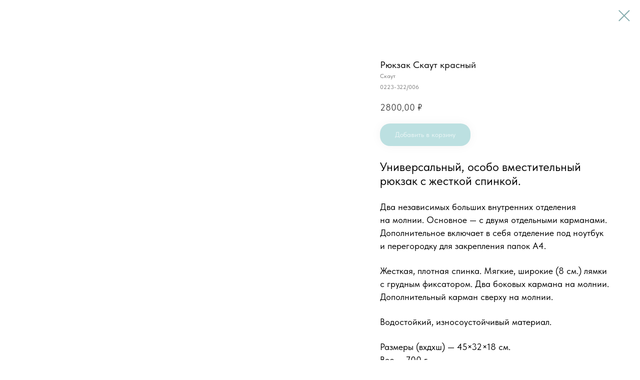

--- FILE ---
content_type: text/html; charset=UTF-8
request_url: https://runchick.ru/backpack_middleschool_all/tproduct/425251381-252443779041-ryukzak-skaut-krasnii
body_size: 13414
content:
<!DOCTYPE html> <html lang="ru"> <head> <meta charset="utf-8" /> <meta http-equiv="Content-Type" content="text/html; charset=utf-8" /> <meta name="viewport" content="width=device-width, initial-scale=1.0" /> <!--metatextblock-->
<title>Рюкзак Скаут красный - Скаут</title>
<meta name="description" content="">
<meta name="keywords" content="">
<meta property="og:title" content="Рюкзак Скаут красный" />
<meta property="og:description" content="" />
<meta property="og:type" content="website" />
<meta property="og:url" content="https://runchick.ru/backpack_middleschool_all/tproduct/425251381-252443779041-ryukzak-skaut-krasnii" />
<meta property="og:image" content="https://static.tildacdn.com/tild3763-3339-4231-a339-303839383534/20211114-IMG_3847---.jpg" />
<link rel="canonical" href="https://runchick.ru/backpack_middleschool_all/tproduct/425251381-252443779041-ryukzak-skaut-krasnii" />
<!--/metatextblock--> <meta name="format-detection" content="telephone=no" /> <meta http-equiv="x-dns-prefetch-control" content="on"> <link rel="dns-prefetch" href="https://ws.tildacdn.com"> <link rel="dns-prefetch" href="https://static.tildacdn.com"> <link rel="shortcut icon" href="https://static.tildacdn.com/tild6139-3962-4533-b264-306264393764/favicon.ico" type="image/x-icon" /> <link rel="apple-touch-icon" href="https://static.tildacdn.com/tild3637-6632-4439-b361-626438646630/photo.png"> <link rel="apple-touch-icon" sizes="76x76" href="https://static.tildacdn.com/tild3637-6632-4439-b361-626438646630/photo.png"> <link rel="apple-touch-icon" sizes="152x152" href="https://static.tildacdn.com/tild3637-6632-4439-b361-626438646630/photo.png"> <link rel="apple-touch-startup-image" href="https://static.tildacdn.com/tild3637-6632-4439-b361-626438646630/photo.png"> <meta name="msapplication-TileColor" content="#ffffff"> <meta name="msapplication-TileImage" content="https://static.tildacdn.com/tild3037-6263-4466-a432-613634613066/_270.png"> <!-- Assets --> <script src="https://neo.tildacdn.com/js/tilda-fallback-1.0.min.js" async charset="utf-8"></script> <link rel="stylesheet" href="https://static.tildacdn.com/css/tilda-grid-3.0.min.css" type="text/css" media="all" onerror="this.loaderr='y';"/> <link rel="stylesheet" href="https://static.tildacdn.com/ws/project5131949/tilda-blocks-page26347553.min.css?t=1750770746" type="text/css" media="all" onerror="this.loaderr='y';" /> <link rel="stylesheet" href="https://static.tildacdn.com/css/tilda-animation-2.0.min.css" type="text/css" media="all" onerror="this.loaderr='y';" /> <link rel="stylesheet" href="https://static.tildacdn.com/css/tilda-popup-1.1.min.css" type="text/css" media="print" onload="this.media='all';" onerror="this.loaderr='y';" /> <noscript><link rel="stylesheet" href="https://static.tildacdn.com/css/tilda-popup-1.1.min.css" type="text/css" media="all" /></noscript> <link rel="stylesheet" href="https://static.tildacdn.com/css/tilda-slds-1.4.min.css" type="text/css" media="print" onload="this.media='all';" onerror="this.loaderr='y';" /> <noscript><link rel="stylesheet" href="https://static.tildacdn.com/css/tilda-slds-1.4.min.css" type="text/css" media="all" /></noscript> <link rel="stylesheet" href="https://static.tildacdn.com/css/tilda-catalog-1.1.min.css" type="text/css" media="print" onload="this.media='all';" onerror="this.loaderr='y';" /> <noscript><link rel="stylesheet" href="https://static.tildacdn.com/css/tilda-catalog-1.1.min.css" type="text/css" media="all" /></noscript> <link rel="stylesheet" href="https://static.tildacdn.com/css/tilda-forms-1.0.min.css" type="text/css" media="all" onerror="this.loaderr='y';" /> <link rel="stylesheet" href="https://static.tildacdn.com/css/tilda-menusub-1.0.min.css" type="text/css" media="print" onload="this.media='all';" onerror="this.loaderr='y';" /> <noscript><link rel="stylesheet" href="https://static.tildacdn.com/css/tilda-menusub-1.0.min.css" type="text/css" media="all" /></noscript> <link rel="stylesheet" href="https://static.tildacdn.com/css/tilda-cart-1.0.min.css" type="text/css" media="all" onerror="this.loaderr='y';" /> <link rel="stylesheet" href="https://static.tildacdn.com/css/tilda-delivery-1.0.min.css" type="text/css" media="print" onload="this.media='all';" onerror="this.loaderr='y';" /> <noscript><link rel="stylesheet" href="https://static.tildacdn.com/css/tilda-delivery-1.0.min.css" type="text/css" media="all" /></noscript> <link rel="stylesheet" href="https://static.tildacdn.com/css/tilda-zoom-2.0.min.css" type="text/css" media="print" onload="this.media='all';" onerror="this.loaderr='y';" /> <noscript><link rel="stylesheet" href="https://static.tildacdn.com/css/tilda-zoom-2.0.min.css" type="text/css" media="all" /></noscript> <link rel="stylesheet" href="https://fonts.googleapis.com/css2?family=Montserrat&display=swap" type="text/css" /> <link rel="stylesheet" href="https://static.tildacdn.com/css/fonts-tildasans.css" type="text/css" media="all" onerror="this.loaderr='y';" /> <script nomodule src="https://static.tildacdn.com/js/tilda-polyfill-1.0.min.js" charset="utf-8"></script> <script type="text/javascript">function t_onReady(func) {if(document.readyState!='loading') {func();} else {document.addEventListener('DOMContentLoaded',func);}}
function t_onFuncLoad(funcName,okFunc,time) {if(typeof window[funcName]==='function') {okFunc();} else {setTimeout(function() {t_onFuncLoad(funcName,okFunc,time);},(time||100));}}function t_throttle(fn,threshhold,scope) {return function() {fn.apply(scope||this,arguments);};}function t396_initialScale(t){t=document.getElementById("rec"+t);if(t){t=t.querySelector(".t396__artboard");if(t){var e,r=document.documentElement.clientWidth,a=[];if(i=t.getAttribute("data-artboard-screens"))for(var i=i.split(","),l=0;l<i.length;l++)a[l]=parseInt(i[l],10);else a=[320,480,640,960,1200];for(l=0;l<a.length;l++){var n=a[l];n<=r&&(e=n)}var o="edit"===window.allrecords.getAttribute("data-tilda-mode"),d="center"===t396_getFieldValue(t,"valign",e,a),c="grid"===t396_getFieldValue(t,"upscale",e,a),s=t396_getFieldValue(t,"height_vh",e,a),u=t396_getFieldValue(t,"height",e,a),g=!!window.opr&&!!window.opr.addons||!!window.opera||-1!==navigator.userAgent.indexOf(" OPR/");if(!o&&d&&!c&&!s&&u&&!g){for(var _=parseFloat((r/e).toFixed(3)),f=[t,t.querySelector(".t396__carrier"),t.querySelector(".t396__filter")],l=0;l<f.length;l++)f[l].style.height=Math.floor(parseInt(u,10)*_)+"px";t396_scaleInitial__getElementsToScale(t).forEach(function(t){t.style.zoom=_})}}}}function t396_scaleInitial__getElementsToScale(t){return t?Array.prototype.slice.call(t.children).filter(function(t){return t&&(t.classList.contains("t396__elem")||t.classList.contains("t396__group"))}):[]}function t396_getFieldValue(t,e,r,a){var i=a[a.length-1],l=r===i?t.getAttribute("data-artboard-"+e):t.getAttribute("data-artboard-"+e+"-res-"+r);if(!l)for(var n=0;n<a.length;n++){var o=a[n];if(!(o<=r)&&(l=o===i?t.getAttribute("data-artboard-"+e):t.getAttribute("data-artboard-"+e+"-res-"+o)))break}return l}</script> <script src="https://static.tildacdn.com/js/tilda-scripts-3.0.min.js" charset="utf-8" defer onerror="this.loaderr='y';"></script> <script src="https://static.tildacdn.com/ws/project5131949/tilda-blocks-page26347553.min.js?t=1750770746" charset="utf-8" onerror="this.loaderr='y';"></script> <script src="https://static.tildacdn.com/js/tilda-lazyload-1.0.min.js" charset="utf-8" async onerror="this.loaderr='y';"></script> <script src="https://static.tildacdn.com/js/tilda-animation-2.0.min.js" charset="utf-8" async onerror="this.loaderr='y';"></script> <script src="https://static.tildacdn.com/js/tilda-zero-1.1.min.js" charset="utf-8" async onerror="this.loaderr='y';"></script> <script src="https://static.tildacdn.com/js/hammer.min.js" charset="utf-8" async onerror="this.loaderr='y';"></script> <script src="https://static.tildacdn.com/js/tilda-slds-1.4.min.js" charset="utf-8" async onerror="this.loaderr='y';"></script> <script src="https://static.tildacdn.com/js/tilda-products-1.0.min.js" charset="utf-8" async onerror="this.loaderr='y';"></script> <script src="https://static.tildacdn.com/js/tilda-catalog-1.1.min.js" charset="utf-8" async onerror="this.loaderr='y';"></script> <script src="https://static.tildacdn.com/js/tilda-menusub-1.0.min.js" charset="utf-8" async onerror="this.loaderr='y';"></script> <script src="https://static.tildacdn.com/js/tilda-menu-1.0.min.js" charset="utf-8" async onerror="this.loaderr='y';"></script> <script src="https://static.tildacdn.com/js/tilda-forms-1.0.min.js" charset="utf-8" async onerror="this.loaderr='y';"></script> <script src="https://static.tildacdn.com/js/tilda-cart-1.0.min.js" charset="utf-8" async onerror="this.loaderr='y';"></script> <script src="https://static.tildacdn.com/js/tilda-widget-positions-1.0.min.js" charset="utf-8" async onerror="this.loaderr='y';"></script> <script src="https://static.tildacdn.com/js/tilda-delivery-1.0.min.js" charset="utf-8" async onerror="this.loaderr='y';"></script> <script src="https://static.tildacdn.com/js/tilda-zoom-2.0.min.js" charset="utf-8" async onerror="this.loaderr='y';"></script> <script src="https://static.tildacdn.com/js/tilda-zero-scale-1.0.min.js" charset="utf-8" async onerror="this.loaderr='y';"></script> <script src="https://static.tildacdn.com/js/tilda-skiplink-1.0.min.js" charset="utf-8" async onerror="this.loaderr='y';"></script> <script src="https://static.tildacdn.com/js/tilda-events-1.0.min.js" charset="utf-8" async onerror="this.loaderr='y';"></script> <script type="text/javascript">window.dataLayer=window.dataLayer||[];</script> <script type="text/javascript">(function() {if((/bot|google|yandex|baidu|bing|msn|duckduckbot|teoma|slurp|crawler|spider|robot|crawling|facebook/i.test(navigator.userAgent))===false&&typeof(sessionStorage)!='undefined'&&sessionStorage.getItem('visited')!=='y'&&document.visibilityState){var style=document.createElement('style');style.type='text/css';style.innerHTML='@media screen and (min-width: 980px) {.t-records {opacity: 0;}.t-records_animated {-webkit-transition: opacity ease-in-out .2s;-moz-transition: opacity ease-in-out .2s;-o-transition: opacity ease-in-out .2s;transition: opacity ease-in-out .2s;}.t-records.t-records_visible {opacity: 1;}}';document.getElementsByTagName('head')[0].appendChild(style);function t_setvisRecs(){var alr=document.querySelectorAll('.t-records');Array.prototype.forEach.call(alr,function(el) {el.classList.add("t-records_animated");});setTimeout(function() {Array.prototype.forEach.call(alr,function(el) {el.classList.add("t-records_visible");});sessionStorage.setItem("visited","y");},400);}
document.addEventListener('DOMContentLoaded',t_setvisRecs);}})();</script></head> <body class="t-body" style="margin:0;"> <!--allrecords--> <div id="allrecords" class="t-records" data-product-page="y" data-hook="blocks-collection-content-node" data-tilda-project-id="5131949" data-tilda-page-id="26347553" data-tilda-page-alias="backpack_middleschool_all" data-tilda-formskey="49962c4779b1f44aae51e82ac5131949" data-tilda-lazy="yes" data-tilda-project-lang="RU" data-tilda-root-zone="com">
<!-- PRODUCT START -->

                
                        
                    
        
        

<div id="rec425251381" class="r t-rec" style="background-color:#ffffff;" data-bg-color="#ffffff">
    <div class="t-store t-store__prod-snippet__container">

        
        
        <a href="https://runchick.ru/backpack_middleschool_all" class="t-popup__close" style="position:absolute; background-color:#ffffff">
            <div class="t-popup__close-wrapper">
                <svg class="t-popup__close-icon t-popup__close-icon_arrow" width="26px" height="26px" viewBox="0 0 26 26" version="1.1" xmlns="http://www.w3.org/2000/svg" xmlns:xlink="http://www.w3.org/1999/xlink"><path d="M10.4142136,5 L11.8284271,6.41421356 L5.829,12.414 L23.4142136,12.4142136 L23.4142136,14.4142136 L5.829,14.414 L11.8284271,20.4142136 L10.4142136,21.8284271 L2,13.4142136 L10.4142136,5 Z" fill="#86adae"></path></svg>
                <svg class="t-popup__close-icon t-popup__close-icon_cross" width="23px" height="23px" viewBox="0 0 23 23" version="1.1" xmlns="http://www.w3.org/2000/svg" xmlns:xlink="http://www.w3.org/1999/xlink"><g stroke="none" stroke-width="1" fill="#86adae" fill-rule="evenodd"><rect transform="translate(11.313708, 11.313708) rotate(-45.000000) translate(-11.313708, -11.313708) " x="10.3137085" y="-3.6862915" width="2" height="30"></rect><rect transform="translate(11.313708, 11.313708) rotate(-315.000000) translate(-11.313708, -11.313708) " x="10.3137085" y="-3.6862915" width="2" height="30"></rect></g></svg>
            </div>
        </a>
        
        <div class="js-store-product js-product t-store__product-snippet" data-product-lid="252443779041" data-product-uid="252443779041" itemscope itemtype="http://schema.org/Product">
            <meta itemprop="productID" content="252443779041" />

            <div class="t-container">
                <div>
                    <meta itemprop="image" content="https://static.tildacdn.com/tild3763-3339-4231-a339-303839383534/20211114-IMG_3847---.jpg" />
                    <div class="t-store__prod-popup__slider js-store-prod-slider t-store__prod-popup__col-left t-col t-col_7">
                        <div class="js-product-img" style="width:100%;padding-bottom:75%;background-size:cover;opacity:0;">
                        </div>
                    </div>
                    <div class="t-store__prod-popup__info t-align_left t-store__prod-popup__col-right t-col t-col_5">

                        <div class="t-store__prod-popup__title-wrapper">
                            <h1 class="js-store-prod-name js-product-name t-store__prod-popup__name t-name t-name_xl" itemprop="name" style="color:#000000;font-size:19px;line-height:1;font-weight:400;font-family:TildaSans;">Рюкзак Скаут красный</h1>
                            <div class="t-store__prod-popup__brand t-descr t-descr_xxs" itemprop="brand" itemscope itemtype="https://schema.org/Brand">
                                <span itemprop="name" class="js-product-brand">Скаут</span>                            </div>
                            <div class="t-store__prod-popup__sku t-descr t-descr_xxs">
                                <span class="js-store-prod-sku js-product-sku" translate="no" itemprop="sku">
                                    0223-322/006
                                </span>
                            </div>
                        </div>

                                                                        <div itemprop="offers" itemscope itemtype="http://schema.org/Offer" style="display:none;">
                            <meta itemprop="serialNumber" content="252443779041" />
                                                        <meta itemprop="sku" content="0223-322/006" />
                                                        <meta itemprop="price" content="2800.00" />
                            <meta itemprop="priceCurrency" content="RUB" />
                                                        <link itemprop="availability" href="http://schema.org/InStock">
                                                    </div>
                        
                                                
                        <div class="js-store-price-wrapper t-store__prod-popup__price-wrapper">
                            <div class="js-store-prod-price t-store__prod-popup__price t-store__prod-popup__price-item t-name t-name_md" style="color:#000000;font-weight:300;">
                                                                <div class="js-product-price js-store-prod-price-val t-store__prod-popup__price-value" data-product-price-def="2800.0000" data-product-price-def-str="2800,00">2800,00</div><div class="t-store__prod-popup__price-currency" translate="no">₽</div>
                                                            </div>
                            <div class="js-store-prod-price-old t-store__prod-popup__price_old t-store__prod-popup__price-item t-name t-name_md" style="color:#000000;font-weight:300;display:none;">
                                                                <div class="js-store-prod-price-old-val t-store__prod-popup__price-value"></div><div class="t-store__prod-popup__price-currency" translate="no">₽</div>
                                                            </div>
                        </div>

                        <div class="js-product-controls-wrapper">
                        </div>

                        <div class="t-store__prod-popup__links-wrapper">
                                                    </div>

                                                <div class="t-store__prod-popup__btn-wrapper"   tt="Добавить в корзину">
                                                        <a href="#order" class="t-store__prod-popup__btn t-store__prod-popup__btn_disabled t-btn t-btn_sm" style="color:#ffffff;background-color:#79c2c4;border-radius:20px;-moz-border-radius:20px;-webkit-border-radius:20px;font-weight:400;box-shadow: 0px 0px 20px 0px rgba(0,0,0,0.1);">
                                <table style="width:100%; height:100%;">
                                    <tbody>
                                        <tr>
                                            <td class="js-store-prod-popup-buy-btn-txt">Добавить в корзину</td>
                                        </tr>
                                    </tbody>
                                </table>
                            </a>
                                                    </div>
                        
                        <div class="js-store-prod-text t-store__prod-popup__text t-descr t-descr_xxs" style="color:#000000;line-height:0;font-weight:300;font-family:TildaSans;">
                                                    <div class="js-store-prod-all-text" itemprop="description">
                                <div style="line-height:24px;" data-customstyle="yes"><span style="font-size: 24px; font-weight: 400;">Универсальный, особо вместительный рюкзак с&nbsp;жесткой спинкой. </span><br /><br /><span style="font-size: 18px; font-weight: 400;">Два независимых больших внутренних отделения на&nbsp;молнии. Основное&nbsp;— с&nbsp;двумя отдельными карманами. Дополнительное включает в&nbsp;себя отделение под ноутбук и&nbsp;перегородку для&nbsp;закрепления папок А4. </span><br /><br /><span style="font-size: 18px; font-weight: 400;">Жесткая, плотная спинка. Мягкие, широкие (8 см.) лямки с&nbsp;грудным фиксатором. Два боковых кармана на&nbsp;молнии. Дополнительный карман сверху на&nbsp;молнии.</span><br /><br /><span style="font-size: 18px; font-weight: 400;">Водостойкий, износоустойчивый материал.</span><br /><br /><span style="font-size: 18px; font-weight: 400;">Размеры (вxдxш)&nbsp;— 45×32×18 см.</span><br /><span style="font-size: 18px; font-weight: 400;">Вес&nbsp;— 700&nbsp;г.</span><br /><span style="font-size: 18px; font-weight: 400;">Объем&nbsp;— 25 л.</span></div>                            </div>
                                                                            <div class="js-store-prod-all-charcs">
                                                                                                                                                                        </div>
                                                </div>

                    </div>
                </div>

                                <div class="js-store-tabs t-store__tabs t-store__tabs_snippet t-store__tabs_accordion" data-tab-design="accordion">
                    <div class="t-store__tabs__controls-wrap">
                        <div class="t-store__tabs__controls">
                                                        <div class="t-store__tabs__button js-store-tab-button">
                                <div class="t-store__tabs__button-title t-name t-name_xs">Доставка и оплата</div>
                            </div>
                                                    </div>
                    </div>
                    <div class="t-store__tabs__list">
                                                <div class="t-store__tabs__item" data-tab-type="template">
                            <div class="t-store__tabs__item-button js-store-tab-button">
                                <h2 class="t-store__tabs__item-title t-name t-name_xs">Доставка и оплата</h2>
                            </div>
                                                        <div class="t-store__tabs__content t-descr t-descr_xxs"><br /><h4 class="t-redactor__h4" style="text-align: left;">Подтверждение</h4><h4 class="t-redactor__h4"><span style="color: rgb(224, 66, 9);">Внимание: без подтверждения заказы не отправляются</span></h4>После оплаты заказа в&nbsp;течение суток вам позвонит наш менеджер. Он&nbsp;подтвердит заказ и&nbsp;уточнит детали.<br />Проверьте, пожалуйста, что вы&nbsp;указали актуальный номер телефона.<br /><br /><h4 class="t-redactor__h4">Способы и&nbsp;стоимость доставки</h4>Мы&nbsp;отправляем посылки по&nbsp;всей России.<br />Доставка возможна тремя способами:<br /><ol><li>Почтой России&nbsp;— бесплатная при заказе от&nbsp;2000 рублей*</li><li>в&nbsp;пункт выдачи Озон&nbsp;— бесплатная при заказе от&nbsp;2000 рублей*</li><li>курьером до&nbsp;адреса&nbsp;— 200 рублей.</li></ol><br />*Если ваш заказ до&nbsp;2000 рублей, стоимость доставки рассчитывается индивидуально и&nbsp;обсуждается с&nbsp;менеджером до&nbsp;отправки заказа.</div>
                                                    </div>
                                            </div>
                </div>
                            </div>
        </div>
                <div class="t-store__relevants__container">
            <div class="t-container">
                <div class="t-col">
                    <div class="t-store__relevants__title t-uptitle t-uptitle_xxl" style="color:#000000;font-size:19px;line-height:1;font-weight:400;font-family:TildaSans;">Смотрите также</div>
                    <div class="t-store__relevants-grid-cont js-store-relevants-grid-cont js-store-grid-cont t-store__valign-buttons"></div>
                </div>
            </div>
        </div>
                <div class="js-store-error-msg t-store__error-msg-cont"></div>
        <div itemscope itemtype="http://schema.org/ImageGallery" style="display:none;">
                                                                                                                                                                                            </div>

    </div>

                        
                        
    
    <style>
        /* body bg color */
        
        .t-body {
            background-color:#ffffff;
        }
        

        /* body bg color end */
        /* Slider stiles */
        .t-slds__bullet_active .t-slds__bullet_body {
            background-color: #86adae !important;
        }

        .t-slds__bullet:hover .t-slds__bullet_body {
            background-color: #86adae !important;
        }
        /* Slider stiles end */
    </style>
    

        
        
                
                
        
        <style>
        .t-store__product-snippet .t-btn:not(.t-animate_no-hover):hover{
            
            color: #4b8a9c !important;
            
            box-shadow: 0px 0px 20px 0px rgba(0, 0, 0, 0.2) !important;
    	}
        .t-store__product-snippet .t-btn:not(.t-animate_no-hover){
            -webkit-transition: background-color 0.2s ease-in-out, color 0.2s ease-in-out, border-color 0.2s ease-in-out, box-shadow 0.2s ease-in-out; transition: background-color 0.2s ease-in-out, color 0.2s ease-in-out, border-color 0.2s ease-in-out, box-shadow 0.2s ease-in-out;
        }
        </style>
        

        
        
    <style>
        

        

        
    </style>
    
    
        
    <style>
        
    </style>
    
    
        
    <style>
        
    </style>
    
    
        
        <style>
    
                                    
        </style>
    
    
    <div class="js-store-tpl-slider-arrows" style="display: none;">
                


<div class="t-slds__arrow_wrapper t-slds__arrow_wrapper-left" data-slide-direction="left">
  <div class="t-slds__arrow t-slds__arrow-left t-slds__arrow-withbg" style="width: 60px; height: 60px;background-color: rgba(255,255,255,1);">
    <div class="t-slds__arrow_body t-slds__arrow_body-left" style="width: 15px;">
      <svg style="display: block" viewBox="0 0 15.3 29" xmlns="http://www.w3.org/2000/svg" xmlns:xlink="http://www.w3.org/1999/xlink">
                <desc>Left</desc>
        <polyline
        fill="none"
        stroke="#86adae"
        stroke-linejoin="butt"
        stroke-linecap="butt"
        stroke-width="1"
        points="0.5,0.5 14.5,14.5 0.5,28.5"
        />
      </svg>
    </div>
  </div>
</div>
<div class="t-slds__arrow_wrapper t-slds__arrow_wrapper-right" data-slide-direction="right">
  <div class="t-slds__arrow t-slds__arrow-right t-slds__arrow-withbg" style="width: 60px; height: 60px;background-color: rgba(255,255,255,1);">
    <div class="t-slds__arrow_body t-slds__arrow_body-right" style="width: 15px;">
      <svg style="display: block" viewBox="0 0 15.3 29" xmlns="http://www.w3.org/2000/svg" xmlns:xlink="http://www.w3.org/1999/xlink">
        <desc>Right</desc>
        <polyline
        fill="none"
        stroke="#86adae"
        stroke-linejoin="butt"
        stroke-linecap="butt"
        stroke-width="1"
        points="0.5,0.5 14.5,14.5 0.5,28.5"
        />
      </svg>
    </div>
  </div>
</div>    </div>

    
    <script>
        t_onReady(function() {
            var tildacopyEl = document.getElementById('tildacopy');
            if (tildacopyEl) tildacopyEl.style.display = 'none';

            var recid = '425251381';
            var options = {};
            var product = {"uid":252443779041,"rootpartid":7707739,"title":"Рюкзак Скаут красный","brand":"Скаут","text":"<div style=\"line-height:24px;\" data-customstyle=\"yes\"><span style=\"font-size: 24px; font-weight: 400;\">Универсальный, особо вместительный рюкзак с&nbsp;жесткой спинкой. <\/span><br \/><br \/><span style=\"font-size: 18px; font-weight: 400;\">Два независимых больших внутренних отделения на&nbsp;молнии. Основное&nbsp;— с&nbsp;двумя отдельными карманами. Дополнительное включает в&nbsp;себя отделение под ноутбук и&nbsp;перегородку для&nbsp;закрепления папок А4. <\/span><br \/><br \/><span style=\"font-size: 18px; font-weight: 400;\">Жесткая, плотная спинка. Мягкие, широкие (8 см.) лямки с&nbsp;грудным фиксатором. Два боковых кармана на&nbsp;молнии. Дополнительный карман сверху на&nbsp;молнии.<\/span><br \/><br \/><span style=\"font-size: 18px; font-weight: 400;\">Водостойкий, износоустойчивый материал.<\/span><br \/><br \/><span style=\"font-size: 18px; font-weight: 400;\">Размеры (вxдxш)&nbsp;— 45×32×18 см.<\/span><br \/><span style=\"font-size: 18px; font-weight: 400;\">Вес&nbsp;— 700&nbsp;г.<\/span><br \/><span style=\"font-size: 18px; font-weight: 400;\">Объем&nbsp;— 25 л.<\/span><\/div>","sku":"0223-322\/006","price":"2800.0000","gallery":[{"img":"https:\/\/static.tildacdn.com\/tild3763-3339-4231-a339-303839383534\/20211114-IMG_3847---.jpg"},{"img":"https:\/\/static.tildacdn.com\/tild3833-6338-4339-b165-616433633661\/20211114-IMG_3848.jpg"},{"img":"https:\/\/static.tildacdn.com\/tild6335-3839-4630-a563-623561626330\/20211114-IMG_3849.jpg"},{"img":"https:\/\/static.tildacdn.com\/tild3638-6230-4363-a236-303539326166\/20211114-IMG_3829.jpg"},{"img":"https:\/\/static.tildacdn.com\/tild3039-3562-4162-b631-663133336164\/IMG_4214-Edit.JPG"},{"img":"https:\/\/static.tildacdn.com\/tild6138-3136-4363-b833-656166323632\/IMG_4182-Edit.JPG"}],"sort":1003801,"quantity":"2","portion":0,"newsort":0,"json_chars":"null","externalid":"DmYttMAhTGL2Ry7zCs8b","pack_label":"lwh","pack_x":0,"pack_y":0,"pack_z":0,"pack_m":0,"serverid":"master","servertime":"1747129385.824","parentuid":"","editions":[{"uid":252443779041,"price":"2 800.00","priceold":"","sku":"0223-322\/006","quantity":"2","img":"https:\/\/static.tildacdn.com\/tild3763-3339-4231-a339-303839383534\/20211114-IMG_3847---.jpg"}],"characteristics":[],"properties":[],"partuids":[880889732421,984635248561,130827382991],"url":"https:\/\/runchick.ru\/backpack_middleschool_all\/tproduct\/425251381-252443779041-ryukzak-skaut-krasnii"};

            // draw slider or show image for SEO
            if (window.isSearchBot) {
                var imgEl = document.querySelector('.js-product-img');
                if (imgEl) imgEl.style.opacity = '1';
            } else {
                
                var prodcard_optsObj = {
    hasWrap: false,
    txtPad: '',
    bgColor: '',
    borderRadius: '',
    shadowSize: '0px',
    shadowOpacity: '',
    shadowSizeHover: '',
    shadowOpacityHover: '',
    shadowShiftyHover: '',
    btnTitle1: '',
    btnLink1: 'popup',
    btnTitle2: 'Добавить в корзину',
    btnLink2: 'order',
    showOpts: false};

var price_optsObj = {
    color: '#000000',
    colorOld: '#000000',
    fontSize: '16px',
    fontWeight: '300'
};

var popup_optsObj = {
    columns: '7',
    columns2: '5',
    isVertical: '',
    align: 'left',
    btnTitle: 'Добавить в корзину',
    closeText: '',
    iconColor: '#86adae',
    containerBgColor: '#ffffff',
    overlayBgColorRgba: 'rgba(255,255,255,1)',
    popupStat: '/tilda/popup/rec425251381/opened',
    popupContainer: '',
    fixedButton: false,
    mobileGalleryStyle: ''
};

var slider_optsObj = {
    anim_speed: 'fast',
    arrowColor: '#86adae',
    videoPlayerIconColor: '',
    cycle: 'on',
    controls: '',
    bgcolor: '#ebebeb'
};

var slider_dotsOptsObj = {
    size: '10',
    bgcolor: '',
    bordersize: '',
    bgcoloractive: '#86adae'
};

var slider_slidesOptsObj = {
    zoomable: true,
    bgsize: 'cover',
    ratio: '1.33'
};

var typography_optsObj = {
    descrColor: '#000000',
    titleColor: '#000000'
};

var default_sortObj = {
    in_stock: false};

var btn1_style = 'box-shadow: 0px 0px 20px 0px rgba(0, 0, 0, ' + 10*0.01 + ');font-weight:400;border-radius:20px;-moz-border-radius:20px;-webkit-border-radius:20px;color:#ffffff;background-color:#79c2c4;';
var btn2_style = 'box-shadow: 0px 0px 20px 0px rgba(0, 0, 0, ' + 10*0.01 + ');font-weight:400;border-radius:20px;-moz-border-radius:20px;-webkit-border-radius:20px;color:#ffffff;background-color:#79c2c4;border:1px solid ;';

var options_catalog = {
    btn1_style: btn1_style,
    btn2_style: btn2_style,
    storepart: '880889732421',
    prodCard: prodcard_optsObj,
    popup_opts: popup_optsObj,
    defaultSort: default_sortObj,
    slider_opts: slider_optsObj,
    slider_dotsOpts: slider_dotsOptsObj,
    slider_slidesOpts: slider_slidesOptsObj,
    typo: typography_optsObj,
    price: price_optsObj,
    blocksInRow: '4',
    imageHover: false,
    imageHeight: '',
    imageRatioClass: 't-store__card__imgwrapper_3-4',
    align: 'left',
    vindent: '50px',
    isHorizOnMob:false,
    itemsAnim: 'zoomin',
    hasOriginalAspectRatio: false,
    markColor: '#ffffff',
    markBgColor: '#c33d14',
    currencySide: 'r',
    currencyTxt: '₽',
    currencySeparator: ',',
    currencyDecimal: '',
    btnSize: '',
    verticalAlignButtons: false,
    hideFilters: false,
    titleRelevants: 'Смотрите также',
    showRelevants: '907481564641',
    relevants_slider: true,
    relevants_quantity: '8',
    isFlexCols: true,
    isPublishedPage: true,
    previewmode: true,
    colClass: 't-col t-col_3',
    ratio: '3_4',
    sliderthumbsside: '',
    showStoreBtnQuantity: '',
    tabs: 'accordion',
    galleryStyle: '',
    title_typo: '',
    descr_typo: '',
    price_typo: '',
    price_old_typo: '',
    menu_typo: '',
    options_typo: '',
    sku_typo: '',
    characteristics_typo: '',
    button_styles: '',
    button2_styles: '',
    buttonicon: '',
    buttoniconhover: '',
};                
                // emulate, get options_catalog from file store_catalog_fields
                options = options_catalog;
                options.typo.title = "color:#000000;font-size:19px;line-height:1;font-weight:400;font-family:TildaSans;" || '';
                options.typo.descr = "color:#000000;line-height:0;font-weight:300;font-family:TildaSans;" || '';

                try {
                    if (options.showRelevants) {
                        var itemsCount = '8';
                        var relevantsMethod;
                        switch (options.showRelevants) {
                            case 'cc':
                                relevantsMethod = 'current_category';
                                break;
                            case 'all':
                                relevantsMethod = 'all_categories';
                                break;
                            default:
                                relevantsMethod = 'category_' + options.showRelevants;
                                break;
                        }

                        t_onFuncLoad('t_store_loadProducts', function() {
                            t_store_loadProducts(
                                'relevants',
                                recid,
                                options,
                                false,
                                {
                                    currentProductUid: '252443779041',
                                    relevantsQuantity: itemsCount,
                                    relevantsMethod: relevantsMethod,
                                    relevantsSort: 'random'
                                }
                            );
                        });
                    }
                } catch (e) {
                    console.log('Error in relevants: ' + e);
                }
            }

            
                            options.popup_opts.btnTitle = 'Добавить в корзину';
                        

            window.tStoreOptionsList = [];

            t_onFuncLoad('t_store_productInit', function() {
                t_store_productInit(recid, options, product);
            });

            // if user coming from catalog redirect back to main page
            if (window.history.state && (window.history.state.productData || window.history.state.storepartuid)) {
                window.onpopstate = function() {
                    window.history.replaceState(null, null, window.location.origin);
                    window.location.replace(window.location.origin);
                };
            }
        });
    </script>
    

</div>


<!-- PRODUCT END -->

<div id="rec431473950" class="r t-rec" style="" data-animationappear="off" data-record-type="706"> <!-- @classes: t-text t-text_xs t-name t-name_xs t-name_md t-btn t-btn_sm --> <script>t_onReady(function() {setTimeout(function() {t_onFuncLoad('tcart__init',function() {tcart__init('431473950');});},50);var userAgent=navigator.userAgent.toLowerCase();var body=document.body;if(!body) return;if(userAgent.indexOf('instagram')!==-1&&userAgent.indexOf('iphone')!==-1) {body.style.position='relative';}
var rec=document.querySelector('#rec431473950');if(!rec) return;var cartWindow=rec.querySelector('.t706__cartwin,.t706__cartpage');var allRecords=document.querySelector('.t-records');var currentMode=allRecords.getAttribute('data-tilda-mode');if(cartWindow&&currentMode!=='edit'&&currentMode!=='preview') {cartWindow.addEventListener('scroll',t_throttle(function() {if(window.lazy==='y'||document.querySelector('#allrecords').getAttribute('data-tilda-lazy')==='yes') {t_onFuncLoad('t_lazyload_update',function() {t_lazyload_update();});}},500));}});</script> <div class="t706" data-cart-countdown="yes" data-opencart-onorder="yes" data-project-currency="₽" data-project-currency-side="r" data-project-currency-sep="," data-project-currency-code="RUB" data-payment-system="cash" data-cart-sendevent-onadd="y"> <div class="t706__carticon t706__carticon_sm" style="top:300px;bottom:initial;right:40px;"> <div class="t706__carticon-text t-name t-name_xs"></div> <div class="t706__carticon-wrapper"> <div class="t706__carticon-imgwrap" style="background-color:#ffffff;"> <svg role="img" style="stroke:#79c2c4;" class="t706__carticon-img" xmlns="http://www.w3.org/2000/svg" viewBox="0 0 64 64"> <path fill="none" stroke-width="2" stroke-miterlimit="10" d="M44 18h10v45H10V18h10z"/> <path fill="none" stroke-width="2" stroke-miterlimit="10" d="M22 24V11c0-5.523 4.477-10 10-10s10 4.477 10 10v13"/> </svg> </div> <div class="t706__carticon-counter js-carticon-counter" style="background-color:#e6521c;color:#ffffff;"></div> </div> </div> <div class="t706__cartwin" style="display: none;"> <div class="t706__close t706__cartwin-close"> <button type="button" class="t706__close-button t706__cartwin-close-wrapper" aria-label="Закрыть корзину"> <svg role="presentation" class="t706__close-icon t706__cartwin-close-icon" width="23px" height="23px" viewBox="0 0 23 23" version="1.1" xmlns="http://www.w3.org/2000/svg" xmlns:xlink="http://www.w3.org/1999/xlink"> <g stroke="none" stroke-width="1" fill="#fff" fill-rule="evenodd"> <rect transform="translate(11.313708, 11.313708) rotate(-45.000000) translate(-11.313708, -11.313708) " x="10.3137085" y="-3.6862915" width="2" height="30"></rect> <rect transform="translate(11.313708, 11.313708) rotate(-315.000000) translate(-11.313708, -11.313708) " x="10.3137085" y="-3.6862915" width="2" height="30"></rect> </g> </svg> </button> </div> <div class="t706__cartwin-content"> <div class="t706__cartwin-top"> <div class="t706__cartwin-heading t-name t-name_xl"></div> </div> <div class="t706__cartwin-products"></div> <div class="t706__cartwin-bottom"> <div class="t706__cartwin-prodamount-wrap t-descr t-descr_sm"> <span class="t706__cartwin-prodamount-label"></span> <span class="t706__cartwin-prodamount"></span> </div> </div> <div class="t706__orderform "> <form
id="form431473950" name='form431473950' role="form" action='' method='POST' data-formactiontype="2" data-inputbox=".t-input-group" 
class="t-form js-form-proccess t-form_inputs-total_5 " data-formsended-callback="t706_onSuccessCallback"> <input type="hidden" name="formservices[]" value="03a8fa45aefd2ee76755a9042dd6663a" class="js-formaction-services"> <input type="hidden" name="formservices[]" value="348f0c3181fff0cf8500ccbd0b15c9e4" class="js-formaction-services"> <input type="hidden" name="formservices[]" value="e5d4f12a0649aebaed69d0b5569fc82d" class="js-formaction-services"> <input type="hidden" name="tildaspec-formname" tabindex="-1" value="Cart"> <!-- @classes t-title t-text t-btn --> <div class="js-successbox t-form__successbox t-text t-text_md"
aria-live="polite"
style="display:none;color:#000000;"></div> <div class="t-form__inputsbox t-form__inputsbox_inrow"> <div
class=" t-input-group t-input-group_nm " data-input-lid="1496239431201" data-field-type="nm" data-field-name="Name"> <label
for='input_1496239431201'
class="t-input-title t-descr t-descr_md"
id="field-title_1496239431201" data-redactor-toolbar="no"
field="li_title__1496239431201"
style="color:#000000;font-weight:400;">Имя</label> <div class="t-input-block " style="border-radius:8px;"> <input
type="text"
autocomplete="name"
name="Name"
id="input_1496239431201"
class="t-input js-tilda-rule"
value=""
placeholder="Иван" data-tilda-rule="name"
aria-describedby="error_1496239431201"
style="color:#bdbdbd;background-color:#fafafa;border-radius:8px;"> </div> <div class="t-input-error" aria-live="polite" id="error_1496239431201"></div> </div> <div
class=" t-input-group t-input-group_nm " data-input-lid="1674739113985" data-field-type="nm" data-field-name="Name_2"> <label
for='input_1674739113985'
class="t-input-title t-descr t-descr_md"
id="field-title_1674739113985" data-redactor-toolbar="no"
field="li_title__1674739113985"
style="color:#000000;font-weight:400;">Фамилия</label> <div class="t-input-block " style="border-radius:8px;"> <input
type="text"
autocomplete="name"
name="Name_2"
id="input_1674739113985"
class="t-input js-tilda-rule"
value=""
placeholder="Иванов" data-tilda-rule="name"
aria-describedby="error_1674739113985"
style="color:#bdbdbd;background-color:#fafafa;border-radius:8px;"> </div> <div class="t-input-error" aria-live="polite" id="error_1674739113985"></div> </div> <div
class=" t-input-group t-input-group_em " data-input-lid="1496239459190" data-field-type="em" data-field-name="Email"> <label
for='input_1496239459190'
class="t-input-title t-descr t-descr_md"
id="field-title_1496239459190" data-redactor-toolbar="no"
field="li_title__1496239459190"
style="color:#000000;font-weight:400;">Почта</label> <div class="t-input-block " style="border-radius:8px;"> <input
type="email"
autocomplete="email"
name="Email"
id="input_1496239459190"
class="t-input js-tilda-rule"
value=""
placeholder="ivan@example.ru" data-tilda-rule="email"
aria-describedby="error_1496239459190"
style="color:#bdbdbd;background-color:#fafafa;border-radius:8px;"> </div> <div class="t-input-error" aria-live="polite" id="error_1496239459190"></div> </div> <div
class=" t-input-group t-input-group_ph " data-input-lid="1496239478607" data-field-async="true" data-field-type="ph" data-field-name="Phone"> <label
for='input_1496239478607'
class="t-input-title t-descr t-descr_md"
id="field-title_1496239478607" data-redactor-toolbar="no"
field="li_title__1496239478607"
style="color:#000000;font-weight:400;">Телефон</label> <div class="t-input-block " style="border-radius:8px;"> <input
type="tel"
autocomplete="tel"
name="Phone"
id="input_1496239478607" data-phonemask-init="no" data-phonemask-id="431473950" data-phonemask-lid="1496239478607" data-phonemask-maskcountry="RU" class="t-input js-phonemask-input js-tilda-rule"
value=""
placeholder="+7(999)999-9999" data-tilda-req="1" aria-required="true" aria-describedby="error_1496239478607"
style="color:#bdbdbd;background-color:#fafafa;border-radius:8px;"> <script type="text/javascript">t_onReady(function() {t_onFuncLoad('t_loadJsFile',function() {t_loadJsFile('https://static.tildacdn.com/js/tilda-phone-mask-1.1.min.js',function() {t_onFuncLoad('t_form_phonemask_load',function() {var phoneMasks=document.querySelectorAll('#rec431473950 [data-phonemask-lid="1496239478607"]');t_form_phonemask_load(phoneMasks);});})})});</script> </div> <div class="t-input-error" aria-live="polite" id="error_1496239478607"></div> </div> <div
class=" t-input-group t-input-group_dl " data-input-lid="1648792035762" data-field-type="dl" data-field-name="Delivery"> <div class="t-input-block " style="border-radius:8px;"> <div
class="t-radio__wrapper t-radio__wrapper-delivery" data-delivery-variants-hook='y' data-delivery-services="y"
id="customdelivery"> <div class="t-input-group t-input-group_in"> <div class="t-input-block"> <input
class="js-tilda-rule t-input" data-tilda-rule="deliveryreq"
type="hidden"
name="delivery-badresponse-comment"
value="nodelivery"
autocomplete="off" data-tilda-req="1"> <div class="t-input-error" aria-live="polite"></div> </div> </div> </div> <style>#rec431473950 .t706 .t-form__inputsbox #customdelivery .t-input{color:#bdbdbd;background-color:#fafafa;border-radius:8px;-moz-border-radius:8px;-webkit-border-radius:8px;}#rec431473950 .t706 .t-form__inputsbox #customdelivery .t-input-title{color:#000000;font-weight:400;}</style> </div> <div class="t-input-error" aria-live="polite" id="error_1648792035762"></div> </div> <div class="t-input-group t-input-group_pm" style="margin: 40px 0;"> <div class="t-input-title t-descr t-descr_md" style="color:#000000;font-weight:400;">Payment method</div> <div class="t-input-block"> <div class="t-radio__wrapper t-radio__wrapper-payment" data-tilda-payment-variants-hook='y'> <label class="t-radio__control t-text t-text_xs" style="color: #000000"><input type="radio" name="paymentsystem" value="cash" checked="checked" class="t-radio t-radio_payment" data-payment-variant-system="cash"><div class="t-radio__indicator" style="border-color:#56b2c4"></div>
Наличными при получении
</label> <label class="t-radio__control t-text t-text_xs" style="color: #000000"><input type="radio" name="paymentsystem" value="tinkoff" class="t-radio t-radio_payment" data-payment-variant-system="tinkoff"><div class="t-radio__indicator" style="border-color:#56b2c4"></div>
Картой на сайте
</label> <style>#rec431473950 .t-radio__indicator:after{background:#56b2c4;}</style> </div> </div> </div> <!--[if IE 8]> <style>.t-checkbox__control .t-checkbox,.t-radio__control .t-radio{left:0px;z-index:1;opacity:1;}.t-checkbox__indicator,.t-radio__indicator{display:none;}.t-img-select__control .t-img-select{position:static;}</style> <![endif]--> <div class="t-form__errorbox-middle"> <!--noindex--> <div
class="js-errorbox-all t-form__errorbox-wrapper"
style="display:none;" data-nosnippet
tabindex="-1"
aria-label="Ошибки при заполнении формы"> <ul
role="list"
class="t-form__errorbox-text t-text t-text_md"> <li class="t-form__errorbox-item js-rule-error js-rule-error-all"></li> <li class="t-form__errorbox-item js-rule-error js-rule-error-req"></li> <li class="t-form__errorbox-item js-rule-error js-rule-error-email"></li> <li class="t-form__errorbox-item js-rule-error js-rule-error-name"></li> <li class="t-form__errorbox-item js-rule-error js-rule-error-phone"></li> <li class="t-form__errorbox-item js-rule-error js-rule-error-minlength"></li> <li class="t-form__errorbox-item js-rule-error js-rule-error-string"></li> </ul> </div> <!--/noindex--> </div> <div class="t-form__submit"> <button
type="submit"
class="t-submit"
style="color:#ffffff;background-color:#79c2c4;border-radius:50px; -moz-border-radius:50px; -webkit-border-radius:50px;" data-field="buttontitle" data-buttonfieldset="button">
Оформить заказ </button> </div> </div> <div class="t-form__errorbox-bottom"> <!--noindex--> <div
class="js-errorbox-all t-form__errorbox-wrapper"
style="display:none;" data-nosnippet
tabindex="-1"
aria-label="Ошибки при заполнении формы"> <ul
role="list"
class="t-form__errorbox-text t-text t-text_md"> <li class="t-form__errorbox-item js-rule-error js-rule-error-all"></li> <li class="t-form__errorbox-item js-rule-error js-rule-error-req"></li> <li class="t-form__errorbox-item js-rule-error js-rule-error-email"></li> <li class="t-form__errorbox-item js-rule-error js-rule-error-name"></li> <li class="t-form__errorbox-item js-rule-error js-rule-error-phone"></li> <li class="t-form__errorbox-item js-rule-error js-rule-error-minlength"></li> <li class="t-form__errorbox-item js-rule-error js-rule-error-string"></li> </ul> </div> <!--/noindex--> </div> </form> <style>#rec431473950 input::-webkit-input-placeholder {color:#bdbdbd;opacity:0.5;}#rec431473950 input::-moz-placeholder{color:#bdbdbd;opacity:0.5;}#rec431473950 input:-moz-placeholder {color:#bdbdbd;opacity:0.5;}#rec431473950 input:-ms-input-placeholder{color:#bdbdbd;opacity:0.5;}#rec431473950 textarea::-webkit-input-placeholder {color:#bdbdbd;opacity:0.5;}#rec431473950 textarea::-moz-placeholder{color:#bdbdbd;opacity:0.5;}#rec431473950 textarea:-moz-placeholder {color:#bdbdbd;opacity:0.5;}#rec431473950 textarea:-ms-input-placeholder{color:#bdbdbd;opacity:0.5;}</style> </div> <div class="t706__form-bottom-text t-text t-text_xs">Нажимая на&nbsp;кнопку, вы&nbsp;даете согласие на&nbsp;<a href="http://runchick.tilda.ws/privacy" rel="noreferrer noopener nofollow" target="_blank" style="border-bottom: 1px solid rgb(121, 194, 196); box-shadow: none; text-decoration: none; color: rgb(121, 194, 196);">обработку своих персональных данных</a></div> </div> </div> <div class="t706__cartdata"> </div> </div> <style>.t706__close-icon g{fill:#7eb7ba;}@media screen and (max-width:560px){.t706__close-icon g{fill:#7eb7ba;}.t706 .t706__close{background-color:rgba(246,246,244,1);}}.t706__carticon-text{color:#000000;}.t706__carticon-text::after{border-left-color:#e8f1e9;}.t706__carticon-text{background:#e8f1e9;}.t706 .t-radio__indicator{border-color:#56b2c4 !important;}</style> <style>.t-menuwidgeticons__cart .t-menuwidgeticons__icon-counter{background-color:#e6521c;}</style> <style>.t-menuwidgeticons__cart .t-menuwidgeticons__icon-counter{color:#ffffff !important;}</style> <style>#rec431473950 .t706__carticon-imgwrap {box-shadow:0px 0px 5px rgba(0,0,0,0.2);}</style> </div>

</div>
<!--/allrecords--> <!-- Stat --> <script type="text/javascript">if(!window.mainTracker) {window.mainTracker='tilda';}
setTimeout(function(){(function(d,w,k,o,g) {var n=d.getElementsByTagName(o)[0],s=d.createElement(o),f=function(){n.parentNode.insertBefore(s,n);};s.type="text/javascript";s.async=true;s.key=k;s.id="tildastatscript";s.src=g;if(w.opera=="[object Opera]") {d.addEventListener("DOMContentLoaded",f,false);} else {f();}})(document,window,'001e2ec2d9c3ca1cb5c9d9ae9a7b1167','script','https://static.tildacdn.com/js/tilda-stat-1.0.min.js');},2000);</script> </body> </html>

--- FILE ---
content_type: text/css
request_url: https://static.tildacdn.com/ws/project5131949/tilda-blocks-page26347553.min.css?t=1750770746
body_size: 8856
content:
.csssize{height:8105px}.t-body{margin:0px}#allrecords{-webkit-font-smoothing:antialiased;background-color:none}#allrecords a{color:#79c2c4;text-decoration:none}#allrecords a,#allrecords button,#allrecords .t-radio,#allrecords .t-checkbox,#allrecords .t-img-select{outline:none}#allrecords a:focus-visible,#allrecords button:focus-visible,#allrecords .t-focusable,#allrecords .t-focusable .t-btn,#allrecords .t-focusable .t-btntext,#allrecords .t-img-select:focus-visible+.t-img-select__indicator,#allrecords .t-img-select:focus-visible+.t-img-select__indicator:after,#allrecords .t-radio:focus-visible+.t-radio__indicator,#allrecords .t-checkbox:focus-visible+.t-checkbox__indicator{outline-color:#2015FF;outline-offset:4px;outline-style:auto}#allrecords .t-descr a:focus-visible,#allrecords .t-sociallinks a:focus-visible,#allrecords .ya-share2__link:focus-visible{outline-offset:2px}#allrecords a[href^=tel]{color:inherit;text-decoration:none}#allrecords ol{padding-left:22px}#allrecords ul{padding-left:20px}#allrecords b,#allrecords strong{font-weight:700}@media print{body,html{min-width:1200px;max-width:1200px;padding:0;margin:0 auto;border:none}}.t-records{-webkit-font_smoothing:antialiased;background-color:none}.t-records a{color:#79c2c4;text-decoration:none}.t-records a[href^=tel]{color:inherit;text-decoration:none}.t-records ol{padding-left:22px;margin-top:0px;margin-bottom:10px}.t-records ul{padding-left:20px;margin-top:0px;margin-bottom:10px}.t-mbfix{opacity:.01;-webkit-transform:translateX(0px);-ms-transform:translateX(0px);transform:translateX(0px);position:fixed;width:100%;height:500px;background-color:white;top:0px;left:0px;z-index:10000;-webkit-transition:all 0.1s ease;transition:all 0.1s ease}.t-mbfix_hide{-webkit-transform:translateX(3000px);-ms-transform:translateX(3000px);transform:translateX(3000px)}img:not([src]){visibility:hidden}.t-body_scroll-locked{position:fixed;left:0;width:100%;height:100%;overflow:hidden}.r_anim{-webkit-transition:opacity 0.5s;transition:opacity 0.5s}.r_hidden{opacity:0}.r_showed{opacity:1}@media screen and (max-width:1024px){a:active,button:active{-webkit-tap-highlight-color:rgba(255,255,255,.1)}}.t-text{font-family:'TildaSans',Arial,sans-serif;font-weight:400;color:#000000}.t-text_xs{font-size:13px;line-height:1.55}.t-text_sm{font-size:16px;line-height:1.55}.t-text_md{font-size:18px;line-height:1.55}.t-name{font-family:'TildaSans',Arial,sans-serif;font-weight:500;color:#7eb7ba}.t-name_xs{font-size:14px;line-height:1.35}.t-name_md{font-size:18px;line-height:1.35}.t-name_xl{font-size:22px;line-height:1.35}.t-title{font-family:'TildaSans',Arial,sans-serif;font-weight:500;color:#7eb7ba}.t-descr{font-family:'TildaSans',Arial,sans-serif;font-weight:400;color:#000000}.t-descr_xxs{font-size:12px;line-height:1.55}.t-descr_sm{font-size:16px;line-height:1.55}.t-descr_md{font-size:18px;line-height:1.55}.t-uptitle{font-family:'TildaSans',Arial,sans-serif;font-weight:500;color:#000000;letter-spacing:2.5px}.t-uptitle_xxl{font-size:20px;letter-spacing:2px}.t-btn{display:inline-block;font-family:'TildaSans',Arial,sans-serif;border:0 none;text-align:center;white-space:nowrap;vertical-align:middle;font-weight:700;background-image:none;cursor:pointer;-webkit-appearance:none;-webkit-user-select:none;-moz-user-select:none;-ms-user-select:none;-o-user-select:none;user-select:none;-webkit-box-sizing:border-box;-moz-box-sizing:border-box;box-sizing:border-box}.t-btn td{vertical-align:middle}.t-btn_sending{opacity:.5}.t-btn_xs{height:35px;font-size:13px;padding-left:15px;padding-right:15px}.t-btn_sm{height:45px;font-size:14px;padding-left:30px;padding-right:30px}.t-btntext{font-family:'TildaSans',Arial,sans-serif,Arial,sans-serif;color:#7eb7ba;font-size:18px;line-height:1.55;font-weight:700;text-decoration:none;cursor:pointer;display:inline-block;background:none;border:none;padding:0}.t-btntext:after{content:"\00a0→";font-family:Arial,Helvetica,sans-serif}.t-uppercase.t-btntext{font-size:16px}.t-align_center{text-align:center}.t-align_left{text-align:left}.t-popup{display:none}.t-submit{font-family:'TildaSans',Arial,sans-serif}.t-input{font-family:'TildaSans',Arial,sans-serif}.t-input__vis-ph{font-family:'TildaSans',Arial,sans-serif}.t-select{font-family:'TildaSans',Arial,sans-serif}.t-input-error{font-family:'TildaSans',Arial,sans-serif}.t-form__errorbox-wrapper{font-family:'TildaSans',Arial,sans-serif}.t-form__errorbox-text{font-family:'TildaSans',Arial,sans-serif}.t-form__errorbox-item{font-family:'TildaSans',Arial,sans-serif}.t-form__successbox{font-family:'TildaSans',Arial,sans-serif}.t-rec_pt_0{padding-top:0}.t-rec_pt_30{padding-top:30px}.t-rec_pt_45{padding-top:45px}.t-rec_pt_75{padding-top:75px}.t-rec_pb_0{padding-bottom:0}.t-rec_pb_30{padding-bottom:30px}.t-rec_pb_135{padding-bottom:135px}@media screen and (max-width:1200px){.t-text_xs{font-size:12px}.t-text_sm{font-size:14px}.t-text_md{font-size:16px}.t-descr_xxs{font-size:10px}.t-descr_sm{font-size:14px}.t-descr_md{font-size:16px}.t-uptitle_xxl{font-size:18px}.t-name_xs{font-size:12px}.t-name_md{font-size:16px}.t-name_xl{font-size:20px}}@media screen and (max-width:640px){.t-text_xs{font-size:10px;line-height:1.45}.t-text_sm{font-size:12px;line-height:1.45}.t-text_md{font-size:14px;line-height:1.45}.t-descr_sm{font-size:12px;line-height:1.45}.t-descr_md{font-size:14px;line-height:1.45}.t-uptitle_xxl{font-size:16px}.t-name_xs{font-size:10px}.t-name_md{font-size:14px}.t-name_xl{font-size:18px}.t-btn{white-space:normal}.t-btn_sm{padding-left:20px;padding-right:20px}}@media screen and (max-width:480px){.t-rec_pt_0{padding-top:0}.t-rec_pt_30{padding-top:30px}.t-rec_pt_45{padding-top:45px}.t-rec_pt_75{padding-top:75px}.t-rec_pb_0{padding-bottom:0}.t-rec_pb_30{padding-bottom:30px}.t-rec_pb_135{padding-bottom:90px!important}.t-btn_xs{height:40px}.t-btn_sm{height:50px}}@media screen and (max-width:1200px){.t-screenmin-1200px{display:none}}@media screen and (max-width:980px){.t-screenmin-980px{display:none}}@media screen and (max-width:640px){.t-screenmin-640px{display:none}}@media screen and (max-width:480px){.t-screenmin-480px{display:none}}@media screen and (max-width:320px){.t-screenmin-320px{display:none}}@media screen and (min-width:321px){.t-screenmax-320px{display:none}}@media screen and (min-width:481px){.t-screenmax-480px{display:none}}@media screen and (min-width:641px){.t-screenmax-640px{display:none}}@media screen and (min-width:981px){.t-screenmax-980px{display:none}}@media screen and (min-width:1201px){.t-screenmax-1200px{display:none}}@font-face{font-family:'handle-candle';src:url('https://static.tildacdn.com/tild6165-3733-4062-b761-376130663539/MuseoSansCyrl-300Ita.woff') format('woff');font-weight:300;font-style:normal}@font-face{font-family:'handle-candle';src:url('https://static.tildacdn.com/tild3865-3637-4634-a162-356239626632/MuseoSansCyrl-300.woff') format('woff');font-weight:400;font-style:normal}@font-face{font-family:'handle-candle';src:url('https://static.tildacdn.com/tild3736-6464-4238-a331-333463306462/a_sporkchopprimitive.woff') format('woff');font-weight:700;font-style:normal}.t758 ul{margin:0}.t758__list{list-style-type:none;margin:0;padding:0!important}.t758__list_item{clear:both;font-family:'TildaSans',Arial,sans-serif;font-size:16px;display:inline-block;margin:0;color:#000000;white-space:nowrap}.t758__link-item__wrapper{display:inline-block;padding-right:10px;min-height:19px;vertical-align:middle;float:left}.t758__list-item__icon{height:19px;margin-right:10px;float:left}.t758 .t-menu__link-item{white-space:initial;line-height:19px;min-height:19px;display:inline-block;float:left}.t758__breadcrumb-divider{padding-right:10px;font-family:Arial,Helvetica,sans-serif;float:left;line-height:19px;height:19px}.t758__list_item:last-child .t758__link-item__wrapper{padding-right:0!important}.t758 a,#allrecords .t758 a{text-decoration:none;color:#000000}@media screen and (max-width:480px){.t758__list_item{font-size:12px}.t758__link-item__wrapper{padding-right:5px}.t758__breadcrumb-divider{padding-right:5px}}.t396{-webkit-text-size-adjust:100%}.t396__iframe{z-index:10000;background-color:#fff;width:100vw;height:100vh;position:fixed;top:0;left:0;border:0}html body.t396__body_overflow_hidden{overflow:hidden!important}.t396__display_none{display:none}.t396__artboard{position:relative;width:100%;height:100vh;overflow:hidden}.t396__artboard .t396__artboard_scale{overflow:visible}.t396__artboard.t396__artboard_scale .t396__elem[data-elem-type='text'] .tn-atom{word-break:normal;-moz-osx-font-smoothing:grayscale}.t396__artboard_scale .t396__carrier,.t396__artboard_scale .t396__filter{transform-origin:top left}.tn-atom__scale-wrapper{width:inherit;height:inherit}.t396__elem .tn-atom__scale-wrapper .tn-atom{width:inherit;height:inherit!important;box-sizing:border-box}.t396__artboard.rendering .tn-elem{visibility:hidden}.t396__artboard.rendered .tn-elem{visibility:visible}.t396__carrier{position:absolute;left:0;top:0;z-index:0;width:100%;height:100vh;-moz-transform:unset}.t396__filter{position:absolute;left:0;top:0;z-index:1;width:100%;height:100vh;transform:translateZ(0)}.t396__elem{position:absolute;box-sizing:border-box;display:table}.t396 .tn-atom{display:table-cell;vertical-align:middle;width:100%;-webkit-text-size-adjust:100%;-moz-text-size-adjust:100%;-ms-text-size-adjust:100%}@media screen and (max-width:959px){.t396_safari .t396__artboard_scale .tn-atom{-webkit-text-size-adjust:auto;-moz-text-size-adjust:auto;-ms-text-size-adjust:auto}}.t396 .tn-atom ul,.t396 .tn-atom ol{margin-bottom:0}.t396_safari .tn-atom:not(.tn-atom__form){transform:translateZ(0)}.t396 a.tn-atom{text-decoration:none}.t396 .tn-atom__img{width:100%;display:block}.t396 .tn-atom__html{vertical-align:top}.t396 .tn-atom__pin{border-radius:1000px;border-style:solid}.t396 .tn-atom__pin_onclick{cursor:pointer}.t396 .tn-atom__tip{position:absolute;box-sizing:border-box;width:300px;max-width:90vw;padding:15px;display:none}.t396 .tn-atom__pin:hover .tn-atom__tip{display:none}.t396 .tn-atom__tip-img{width:100%;display:block;margin-bottom:10px}.t396 .tn-atom__tip[data-tip-pos='top']{bottom:100%;margin-bottom:15px;left:50%;transform:translateX(-50%)}.t396 .tn-atom__tip[data-tip-pos='bottom']{top:100%;margin-top:15px;left:50%;transform:translateX(-50%)}.t396 .tn-atom__tip[data-tip-pos='left']{right:100%;margin-right:15px;top:50%;transform:translateY(-50%)}.t396 .tn-atom__tip[data-tip-pos='right']{left:100%;margin-left:15px;top:50%;transform:translateY(-50%)}.t396__ui{position:absolute;top:16px;left:196px;background-color:#fa876b;color:#000!important;height:30px;line-height:30px;width:100px;z-index:1000;text-align:center;border-radius:3px;display:none;font-size:14px}.t396__artboard.t396__artboard-fixed-active{transform:none!important;opacity:1!important}.t396__artboard-fixed-no-bg,.t396__artboard-fixed-innactive,.t396__artboard-fixed-innactive .t396__elem,.t396__artboard-fixed-no-bg.t396__artboard-fixed-innactive .t396__elem{pointer-events:none}.t396__artboard-fixed-no-bg .t396__elem{pointer-events:auto}.t396__elem-flex{position:relative!important;left:initial!important;top:initial!important;height:-webkit-fit-content;height:-moz-fit-content;height:fit-content;-ms-flex-negative:0;flex-shrink:0}.t396__artboard-flex>.t396__elem,.t396__artboard-flex>.t396__group{position:relative!important;left:initial!important;top:initial!important;height:-webkit-fit-content;height:-moz-fit-content;height:fit-content;-ms-flex-negative:0;flex-shrink:0}.t395__col{margin:0 auto}.t395__wrapper{display:table;width:100%;height:100%}#allrecords .t395__wrapper{margin-bottom:0;padding-left:0;list-style:none}.t-rec[role='tabpanel']{outline:none}.t395__tab{display:table-cell;vertical-align:middle;border-right:none!important;position:relative;min-width:fit-content}.t395__tab.t395__tab_active::after{content:' ';position:absolute;z-index:1}.t395__wrapper_mobile-flex .t395__tab.t395__tab_active:nth-last-child(2)::after{display:none}.t395__tab_active:last-child::after{display:none}.t395__title{width:100%;height:100%;padding:18px 22px;box-sizing:border-box;color:#777;background-color:transparent;border:none;transition:font-weight,color 0.3s ease;text-align:inherit;cursor:pointer}.t395__tab_active .t395__title{color:#79c2c4;cursor:default}#allrecords button.t395__title:focus-visible{outline-offset:1px}.t395__width_12{width:12.5%}.t395__width_14{width:14.28%}.t395__width_16{width:16.66%}.t395__width_20{width:20%}.t395__width_25{width:25%}.t395__width_33{width:33.3%}.t395__width_50{width:50%}.t395__width_100{width:100%}.t379__off,.t395__off:not([data-record-type='396']){display:none!important}.t395__off[data-record-type='396']{opacity:0!important;height:0!important;max-height:0!important;min-height:0!important;pointer-events:none!important;overflow:hidden!important;padding-top:0!important;padding-bottom:0!important}.t395__select{-webkit-appearance:none;padding:16px 20px;width:100%;box-sizing:border-box;background-color:transparent;border-radius:0;border:1px solid;outline:none;margin:0;font-size:16px}.t395__wrapper_mobile{position:relative;display:none}.t395__wrapper_mobile::after{content:' ';width:0;height:0;border-style:solid;border-width:5px 4px 0;position:absolute;top:50%;right:20px;-moz-transform:translateY(-50%);-ms-transform:translateY(-50%);-webkit-transform:translateY(-50%);-o-transform:translateY(-50%);transform:translateY(-50%)}.t395__firefoxfix{width:16px;position:absolute;top:1px;right:1px;bottom:1px;pointer-events:none}.t395 .t-align_left .t395__tab_active{position:relative}.t395__separator_mobile{display:none}@media screen and (max-width:960px){.t395__col{padding:0 20px;box-sizing:border-box}.t395__wrapper_mobile{display:block}.t395__wrapper{display:none}.t395__col_mobile-flex{width:100%;padding:0 0 10px;display:-webkit-box;display:-ms-flexbox;display:flex;overflow:auto hidden}.t395__wrapper_mobile-flex{display:-webkit-box;display:-ms-flexbox;display:flex}.t395__wrapper_mobile-flex+.t395__wrapper_mobile{display:none}.t395__select{padding-right:40px}}@media screen and (max-width:640px){.t395__col_mobile-flex{max-width:100%;width:100%;margin-right:0}#allrecords .t395__wrapper_mobile-flex{padding-left:20px}.t395__separator_mobile{display:table-cell;min-width:20px;width:20px;height:100%}}.t786 .t-store__card__btns-wrapper{margin-top:20px}.t786__container{font-size:0;box-sizing:border-box}.t786__col{display:inline-block;vertical-align:top;box-sizing:border-box;font-size:initial}.t786__container_indent.t786__container_clgap-0px{padding:0 40px}.t786__container_indent.t786__container_clgap-10px{padding:0 35px}.t786__container_indent.t786__container_clgap-20px{padding:0 30px}.t786__container_indent.t786__container_clgap-40px{padding:0 20px}.t-container_100.t786__container_clgap-10px{padding:0 5px}.t-container_100.t786__container_clgap-20px{padding:0 10px}.t-container_100.t786__container_clgap-40px{padding:0 20px}.t-container.t786__container_clgap-0px{padding:0 20px}.t-container.t786__container_clgap-10px{padding:0 15px}.t-container.t786__container_clgap-20px{padding:0 10px}.t786__container_clgap-10px .t786__col{padding:0 5px}.t786__container_clgap-20px .t786__col{padding:0 10px}.t786__container_clgap-40px .t786__col{padding:0 20px}@media screen and (max-width:1200px){.t-container.t786__container_clgap-0px{padding:0 10px}.t-container.t786__container_clgap-10px{padding:0 5px}.t-container.t786__container_clgap-20px,.t-container.t786__container_clgap-40px{padding:0}.t-container.t786__container_clgap-40px .t786__col{padding:0 10px}}@media screen and (max-width:960px){.t-container_100.t786__container_clgap-0px{padding:0}.t-container_100.t786__container_clgap-10px{padding:0 5px}.t-container_100.t786__container_clgap-20px{padding:0 5px}.t-container_100.t786__container_clgap-40px{padding:0 10px}.t-container.t786__container_clgap-0px,.t786__container_indent.t786__container_clgap-0px{padding:0 20px}.t-container.t786__container_clgap-10px,.t786__container_indent.t786__container_clgap-10px{padding:0 15px}.t-container.t786__container_clgap-20px,.t786__container_indent.t786__container_clgap-20px{padding:0 15px}.t-container.t786__container_clgap-40px,.t786__container_indent.t786__container_clgap-40px{padding:0 10px}.t786__container_clgap-20px .t786__col{padding:0 5px}.t786__container_clgap-40px .t786__col{padding:0 10px}}.t786__col_25{width:25%}.t786__col_33{width:33.333%}.t786__col_50{width:50%}.t786__col_100{width:100%}.t786__separator{margin-bottom:90px}.t706__body_cartwinshowed .t786__imgwrapper{z-index:0}.t786__imgwrapper{position:relative;width:100%;margin-bottom:20px;padding-bottom:110%}.t786__imgwrapper_16-9{padding-bottom:56%}.t786__imgwrapper_4-3{padding-bottom:75%}.t786__imgwrapper_3-2{padding-bottom:66%}.t786__imgwrapper_1-1{padding-bottom:100%}.t786__imgwrapper_2-3{padding-bottom:150%}.t786__imgwrapper_3-4{padding-bottom:133%}.t786__imgwrapper_9-16{padding-bottom:177%}.t786__bgimg{background-position:center;background-repeat:no-repeat;background-size:cover;position:absolute;inset:0;z-index:2;-webkit-transition:opacity 0.1s linear;transition:opacity 0.1s linear}.t786__img{max-width:100%;max-height:100%;position:absolute;margin:auto;inset:0;z-index:2;-webkit-transition:opacity 0.1s linear;transition:opacity 0.1s linear}.t786__bgimg_second,.t786__img_second{z-index:1;opacity:0}.t786__markwrapper{position:absolute;right:10px;top:10px;z-index:5;display:table}.t786__mark{font-weight:400;font-size:12px;font-family:'TildaSans',Arial,sans-serif;display:table-cell;width:50px;height:50px;text-align:center;vertical-align:middle;border-radius:50px;background-color:#111;color:#fff;box-sizing:border-box;padding:0 10px}.t786__uptitle{margin-bottom:8px;color:#ff8562}.t786__descr{margin-top:8px}.t786__price-wrapper{margin-top:12px}.t786__price-wrapper_above-title{margin-top:0;margin-bottom:12px}.t786__price-item{display:inline-block;vertical-align:middle}.t786__price-value,.t786__price-currency{display:inline-block;vertical-align:middle;float:left}.t786__price-value+div.t786__price-currency::before{content:' ';white-space:pre}.t786__price,.t786__price_old{white-space:nowrap}.t786__price_old{position:relative;color:#bdbdbd}.t786__price_old::after{content:'';position:absolute;top:50%;right:-1px;left:-1px;border-top:1px solid;width:100%}.t786__buttons{margin-top:19px}.t786__scroll-icon-wrapper{display:none}.t786__buttonwrapper{padding:0 20px;text-align:center}.t786__col .t-store__prod__quantity+a[href='#order'],.t786__col .t-store__prod__quantity~.t1002__addBtn{margin-bottom:8px}.t786__showmore{margin-top:50px}.t786__separator_hide{display:none}@media screen and (max-width:980px){.t786__showmore{margin-top:40px}}@media screen and (max-width:640px){.t786__showmore{margin-top:30px}}@media screen and (max-width:480px){.t786__showmore{margin-top:20px}}.t786 .t-popup{padding:0;-webkit-overflow-scrolling:touch}.t786 .t-popup__container{max-width:1240px;right:0;left:0}.t786 .t-popup__container.t786__popup-container_8-cols{max-width:760px}.t-popup .t786__container{display:block;padding:40px 20px}.t786__popup-container_8-cols .t786__container{padding:40px!important}.t786__popup-container_8-cols .t786__wrapper{padding-top:40px}.t-popup .t786__container::after{content:'';display:block;height:0;clear:both}.t786 .t-popup__close{z-index:999}.t786__close-text-wrapper{z-index:999;position:fixed;left:20px;top:20px}.t786__close-text{margin-bottom:20px;cursor:pointer;display:inline-block;opacity:.8;font-weight:400}.t786__close-text::before{content:'←\a0';font-family:Arial,Helvetica,sans-serif}@media screen and (max-width:1240px){.t786 .t-popup__container{max-width:1200px}.t-popup .t786__container{padding:30px 10px}.t786__col_left{margin-right:10px}.t786__col_right{margin-left:10px}}@media screen and (max-width:1200px){.t786 .t-popup__container{max-width:1000px}.t-popup .t786__container{padding:30px 20px}.t786 .t-popup__container.t786__popup-container_8-cols{max-width:620px}}@media screen and (max-width:1000px){.t786 .t-popup__container{max-width:980px}.t-popup .t786__container{padding:20px 10px}}@media screen and (max-width:980px){.t786 .t-popup{padding:0 20px}.t786 .t-popup__container{max-width:640px}.t-popup .t786__container{padding:30px}.t786__col_left,.t786__col_right{margin:0;display:block;max-width:100%}.t786__col_left{padding:0}.t786__col_right{padding:25px 0 0}}@media screen and (max-width:670px){.t786__btn{display:block;width:100%}.t786__btn:last-child{margin-top:10px}.t786 .t-popup__container{right:20px;left:20px}}@media screen and (max-width:560px){.t786 .t-popup_show .t-popup__container{max-width:100%;inset:50px 0 0;-webkit-transform:translateY(0);transform:translateY(0)}.t786 .t-popup_show .t-popup__container.t-popup__container-static{max-width:100%;min-height:100vh;top:0;margin:50px 0 0}.t786__popup-container_8-cols .t786__container{padding:20px!important}.t786__popup-container_8-cols .t786__wrapper{padding-top:30px}.t786 .t-popup{padding:0}.t786 .t-popup__close{width:100%;height:50px;background:#000;position:fixed;display:table;z-index:2;left:0;right:0;top:0}.t786 .t-popup__close-wrapper{display:table-cell;vertical-align:middle;text-align:right;width:100%;padding-right:20px;font-size:0}.t786 .t-popup__close-icon{width:16px}.t786 .t-popup__close-icon g{fill:#fff}.t786__close-text-wrapper{display:none}.t-popup .t786__container{padding:20px}.t786__col_right{padding-top:30px}.t786 .t-popup__container{transform:translateX(100%) translateY(0) scale(1)!important;padding-bottom:40px}.t786 .t-popup_show .t-popup__container{transform:translateX(0) translateY(0)!important;transition:transform ease-in-out 0.3s}.t786 .t-popup .t-popup__close{transform:translateX(100%) scale(1);transition:transform ease-in-out 0.3s}.t786 .t-popup.t-popup_show .t-popup__close{transform:translateX(0%) scale(1);transition:transform ease-in-out 0.3s}.t786 .t-popup__close-wrapper{position:relative;border-bottom:1px solid rgba(0,0,0,.1)}.t786 .t-popup__close-wrapper .t-popup__close-icon_arrow{width:26px;position:absolute;left:12px;top:12px}.t786 .t-popup__close-wrapper .t-popup__close-icon_cross{display:none}.t786 .t-popup .t-popup__close{position:fixed}}@media screen and (min-width:560px){.t786 .t-popup__close-wrapper .t-popup__close-icon_arrow{display:none}.t786 .t-popup__close{background-color:transparent!important}}.t-popup .t786__title-wrapper{margin-bottom:18px}.t-popup .t786__title_small{margin-top:4px;color:#777}.t-popup .t786__descr{margin-top:20px}.t-popup .t786__price-wrapper{margin-top:0}.t-popup .t-align_center .t786__price-wrapper{margin-bottom:10px}.t-popup .t786__btn-wrapper{margin-top:20px;margin-bottom:30px}.t786 .t-product__option{margin-top:10px;margin-bottom:10px}.t786 .t-product__option-title{padding-bottom:3px}.t786 .t-product__option-variants{position:relative;display:table;min-width:150px}.t786 .t-align_center .t-product__option{display:inline-table}.t786 .t-align_center .t-product__option~.t-product__option{padding-left:10px}.t786 .t-align_center .t-product__option-title,.t786__popup-container_8-cols .t-product__option-title{display:table-cell;padding-right:5px;padding-bottom:0}.t786 .t-align_center .t-product__option-variants,.t786__popup-container_8-cols .t-product__option-variants{display:table-cell}.t786 .t-product__option-variants::after{content:' ';width:0;height:0;border-style:solid;border-width:6px 5px 0;border-color:#000 transparent transparent;position:absolute;right:10px;top:0;bottom:0;margin:auto;pointer-events:none}.t786 .t-product__option-select{width:100%;border:1px #ddd solid;background:#f8f8f8;color:#000;box-sizing:border-box;cursor:pointer;padding:2px 30px 2px 10px;border-radius:5px;-webkit-appearance:none;appearance:none;-moz-appearance:none}.t786 .t-product__option-select::-ms-expand{width:0;height:0;opacity:0}@media screen and (max-width:960px){.t786 .t-align_center .t-product__option{display:table;padding:0!important;margin-left:auto;margin-right:auto}}@media screen and (max-width:640px){.t786 .t-product__option-select{font-size:16px}}.t786 .t-slds__wrapper{padding:0!important}.t786 .t-slds__arrow_wrapper{height:auto!important}@media screen and (min-width:960px){.t786__imgwrapper:hover .t786__bgimg_first_hover,.t786__imgwrapper:hover .t786__img_first_hover{opacity:0}.t786__imgwrapper:hover .t786__bgimg_second,.t786__imgwrapper:hover .t786__img_second{z-index:3;opacity:1}}@media screen and (max-width:960px){.t786__separator{display:none}.t786__container_mobile-grid{padding:0 10px}.t786__col_mobile-grid{width:50%;display:inline-block;vertical-align:top}.t786__col{margin-bottom:60px}.t-col_8 .t786__imgwrapper_mobile-nopadding{padding-bottom:0!important;font-size:0}.t-col_8 .t786__imgwrapper_mobile-nopadding .t786__img{position:initial}.t786__img_second{display:none}.t786__container_mobile-flex{display:-webkit-box;display:-moz-box;display:-ms-flexbox;display:-webkit-flex;display:flex;overflow-x:scroll;-webkit-overflow-scrolling:touch;max-width:100%;box-sizing:border-box;padding:0 0 10px!important;-ms-overflow-style:none;scrollbar-width:none}.t786__container_mobile-flex::-webkit-scrollbar{display:none}.t786__container_mobile-flex .t786__col{min-width:38%;max-width:38%;margin-bottom:0!important}.t786__container_mobile-flex.t786__container_clgap-0px .t786__col:first-child{margin-left:20px}.t786__container_mobile-flex.t786__container_clgap-10px .t786__col:first-child,.t786__container_mobile-flex.t786__container_clgap-20px .t786__col:first-child{margin-left:15px}.t786__container_mobile-flex.t786__container_clgap-40px .t786__col:first-child{margin-left:10px}.t786__container_clgap-0px .t786__mobile-flex-gap{width:20px;min-width:20px;height:inherit}.t786__container_clgap-10px .t786__mobile-flex-gap,.t786__container_clgap-20px .t786__mobile-flex-gap{width:15px;min-width:15px;height:inherit}.t786__container_clgap-40px .t786__mobile-flex-gap{width:10px;min-width:10px;height:inherit}.t786__scroll-icon-wrapper{display:block;padding:0 40px 20px 0;color:#a1a1a1;text-align:right;font-size:0}@-webkit-keyframes t786__icon-anim{0%{-webkit-transform:translate3d(-20px,0,0);opacity:0}10%{-webkit-transform:translate3d(-20px,0,0);opacity:0}20%{-webkit-transform:translate3d(-20px,0,0);opacity:1}70%{-webkit-transform:translate3d(0,0,0);opacity:1}80%{-webkit-transform:translate3d(0,0,0);opacity:1}81%{-webkit-transform:translate3d(0,0,0);opacity:0}100%{-webkit-transform:translate3d(0,0,0);opacity:0}}@keyframes t786__icon-anim{0%{transform:translate3d(-20px,0,0);opacity:0}10%{transform:translate3d(-20px,0,0);opacity:0}20%{transform:translate3d(-20px,0,0);opacity:1}70%{transform:translate3d(0,0,0);opacity:1}80%{transform:translate3d(0,0,0);opacity:1}81%{transform:translate3d(0,0,0);opacity:0}100%{transform:translate3d(0,0,0);opacity:0}}.t786__scroll-icon{-webkit-animation:t786__icon-anim 1.5s infinite;animation:t786__icon-anim 1.5s infinite}}@media screen and (max-width:640px){.t786__container_mobile-grid{box-sizing:border-box}.t786__container_mobile-flex .t786__col:first-child{margin-left:0}.t786__container_mobile-flex .t786__col{min-width:70%;max-width:70%}.t786__scroll-icon-wrapper{padding:0 20px 10px 0}}@media screen and (max-width:480px){.t786__imgwrapper_mobile-nopadding{padding-bottom:0!important;font-size:0}.t786__imgwrapper_mobile-nopadding .t786__img{position:initial}.t786__col_mobile-grid{width:100%;display:block}.t786__container_mobile-flex .t786__col{min-width:80%;max-width:80%;box-sizing:content-box}.t786__container_mobile-flex .t786__col:first-child{padding-right:10px}.t786__container_mobile-flex .t786__col:last-child{padding-left:10px}.t786__container_mobile-flex .t786__col:not(:first-child,:last-child){padding-right:10px;padding-left:10px}.t786 .mobile-two-columns .t-item{width:50%;display:inline-block;vertical-align:top}.t786 .mobile-two-columns .t786__title.t-name,.t786 .t786__container_mobile-flex .t786__title.t-name{font-size:14px;word-break:normal;overflow-wrap:anywhere}.t786 .mobile-two-columns .t786__btn.t-btn{font-size:12px;padding:0 10px}.t786 .mobile-two-columns .t786__btn.t786__btn_second.t-btn{font-size:12px;padding:0 10px}.t786 .t786__col_mobile-grid:last-child{margin-bottom:0}}.t786__one_col_img{width:100%;vertical-align:middle;margin-bottom:4px}.t786__two_col_img{width:calc(50% - 2px);vertical-align:middle;margin-bottom:4px}.t786__col_fixed{position:-webkit-sticky;position:sticky;top:10px}.t786__col_fixed .t786__two_col_img:nth-child(2n-1){margin-right:4px}.t786__popup-container_8-cols .t786__col_fixed{position:static;margin-left:0;margin-right:0;margin-bottom:20px;max-width:100%}@media screen and (min-width:980px){.t786__col_left.t786__col_fixed+.t786__col_left{display:none}}@media screen and (max-width:980px){.t786__col_left.t786__col_fixed{display:none}}@media screen and (max-width:561px){.t-popup .t-popup__container .t786__btn-wrapper-fixed{position:fixed;bottom:0;left:0;right:0;padding:20px;box-sizing:border-box;background:#fff;margin:0;border-radius:5px;box-shadow:0 -8px 12px 0 rgba(0,0,0,.07)}.t-popup .t786__btn-wrapper-fixed .t786__btn{flex:1 1 auto}}.t-menusub__menu{display:none}.t456__imglogo{display:block;height:auto;margin-right:30px}.t456__linewrapper{position:absolute;bottom:0;left:0;width:100%}.t456__horizontalline{border:0;background-color:#c2c2c2;height:1px;right:0;bottom:0;margin:0 40px}.t456__imglogo{max-width:300px}.t456__leftwrapper{display:table-cell;vertical-align:middle;padding-left:40px}.t456__rightwrapper{display:table-cell;vertical-align:middle;padding-right:40px;width:100%}.t456__menualign_left{text-align:left}.t456__menualign_right{text-align:right}.t456__menualign_center{text-align:center}@media screen and (max-width:1200px){.t456__leftwrapper{padding-left:20px}.t456__rightwrapper{padding-right:20px}}.t456{width:100%;height:80px;z-index:990;position:fixed;top:0;box-shadow:0 1px 3px rgba(0,0,0,0);transition:background-color 0.3s linear}.t456__beforeready{visibility:hidden}.t456__maincontainer{width:100%;height:80px;display:table;position:relative}.t456__maincontainer.t456__c12collumns{max-width:1200px;margin:0 auto}.t456__logo{display:inline-block;font-size:24px;font-weight:400;white-space:nowrap;padding-right:30px}.t456__list{list-style-type:none;margin:0!important;padding:0!important;margin-left:20px}.t456__list_item{clear:both;font-family:'TildaSans',Arial,sans-serif;font-size:16px;display:inline-block;padding-left:15px;padding-right:15px;margin:0;color:#000000;white-space:nowrap}.t456__list_item .t-active{opacity:.7}.t456__list_item:first-child{padding-left:0}.t456__list_item:last-child{padding-right:0}.t456 a,#allrecords .t456 a{text-decoration:none;color:#000000}.t456.t456__positionabsolute{position:absolute}.t456.t456__positionfixed{position:fixed}.t456.t456__positionstatic{position:static}.t456__mobile{display:none}@media screen and (max-width:980px){.t456__linewrapper{display:none}.t456{position:static;text-align:center;display:block;margin:0;padding:0;height:auto!important}.t456.t456__positionabsolute,.t456.t456__positionfixed,.t456.t456__positionstatic{position:relative}.t456__imglogo{width:auto!important;box-sizing:border-box;padding:20px;margin:0 auto}.t456__imglogomobile.t456__imglogo{width:100%!important}.t456__logo{text-align:center;margin:20px}.t456 img{float:inherit}.t456 .t456__list_item{display:block;text-align:center;padding:10px!important;white-space:normal}.t456__logo{white-space:normal;padding:0}.t456__logowrapper{position:static;display:block;width:100%}.t456__logowrapper2{display:block;position:static}.t456__leftwrapper,.t456__rightwrapper{width:100%!important;display:block}.t456__leftwrapper{padding:20px;box-sizing:border-box}.t456__rightwrapper{padding:20px 0!important;box-sizing:border-box}.t456__list{display:block;padding:0!important;margin-left:0}}.record[off='y'] .t450{display:none}.t450__static.t450__overlay{position:relative!important;height:100vh;z-index:1!important}.t450__static.t450{position:absolute!important;height:100vh;z-index:1!important}.t450__body_menushowed{height:100vh;min-height:100vh;overflow:hidden}.t450 a,#allrecords .t450 a{text-decoration:none;color:#000000}.t450{position:fixed;top:0;right:0;bottom:0;max-width:300px;width:100%;z-index:9999;overflow:hidden;-webkit-transition:transform ease-in-out 0.3s;-moz-transition:transform ease-in-out 0.3s;-o-transition:transform ease-in-out 0.3s;transition:transform ease-in-out 0.3s;-moz-transform:translate(100%,0);-ms-transform:translate(100%,0);-webkit-transform:translate(100%,0);-o-transform:translate(100%,0);transform:translate(100%,0);background-color:#111}.t450.t450__overflowed{overflow-y:scroll}.t450__close{width:40px;height:40px;background-color:#111;position:absolute;top:5px;right:5px;cursor:pointer;z-index:999999}.t450__static.t450__close{position:absolute;z-index:1}.t450__left{left:0;right:auto;-moz-transform:translate(-100%,0);-ms-transform:translate(-100%,0);-webkit-transform:translate(-100%,0);-o-transform:translate(-100%,0);transform:translate(-100%,0)}.t450__menu_show.t450{-moz-transform:translate(0,0);-ms-transform:translate(0,0);-webkit-transform:translate(0,0);-o-transform:translate(0,0);transform:translate(0,0);z-index:999999}.t450__overlay{display:none;position:fixed;inset:0;opacity:0;z-index:-1;-webkit-transition:opacity ease-in-out 0.3s;-moz-transition:opacity ease-in-out 0.3s;-o-transition:opacity ease-in-out 0.3s;transition:opacity ease-in-out 0.3s}.t450__menu_show.t450__overlay{display:block;z-index:99999;opacity:1}.t450__overlay_bg{position:absolute;inset:0;background-color:#000;opacity:.6}.t450__container{box-sizing:border-box;padding:48px 40px 38px;position:relative;height:auto;min-height:100%;display:-webkit-flex;display:-ms-flexbox;display:flex;-webkit-flex-direction:column;-ms-flex-direction:column;flex-direction:column}.t450__rightside{position:relative;margin-top:auto}.t450__logowrapper{margin-bottom:25px}.t450__logowrapper a{display:block}.t450__logo{color:#fff}.t450__logoimg{display:block;width:100%;max-width:120px}.t-align_center .t450__logoimg{margin:0 auto}.t-align_right .t450__logoimg{margin-left:auto}.t450__list{list-style-type:none;margin:0;padding:0!important}.t450__list_item{clear:both;font-family:'TildaSans',Arial,sans-serif;font-size:16px;display:block;margin:0;color:#000000}.t450__list_item a{margin-bottom:15px;display:inline-block}.t450__list_item a.t-menusub__link-item{margin-bottom:0}.t450__list_item:last-child a:not(.t978__menu-link){margin-bottom:0!important;display:inline-block}.t450__list_item .t-active{opacity:.7}.t450 .t-sociallinks a,.t450__right_social_links{margin-top:24px}#allrecords .t450 ul.t-sociallinks__wrapper{margin-bottom:0;padding-left:0;list-style:none}.t450 .t-sociallinks__item,.t450__right_social_links_item{display:inline-block;vertical-align:top;margin-right:4px;margin-top:2px}.t450 .t-sociallinks__item:last-child,.t450__right_social_links_item:last-child{margin-right:0}.t450__right_descr{font-family:'TildaSans',Arial,sans-serif;font-size:13px;color:#fff;margin-top:25px}.t450__right_share_buttons{margin-top:25px}.t450__right_buttons{margin-top:15px}.t450__right_buttons_but{display:inline-block;margin-top:10px}.t450__container.t-align_left .t450__right_buttons_but_two_left{margin-right:5px}.t450__container.t-align_right .t450__right_buttons_but_two_left{margin-right:0}.t450__container.t-align_left .t450__right_buttons_but_two_right{margin-left:0}.t450__container.t-align_right .t450__right_buttons_but_two_right{margin-left:5px}.t450__container.t-align_center .t450__right_buttons_but_two_left{margin-right:2.5px}.t450__container.t-align_center .t450__right_buttons_but_two_right{margin-left:2.5px}.t450__right_buttons_but .t-btn{padding-left:40px;padding-right:40px}.t450__right_buttons_but .t-btn_sm{padding-left:24px;padding-right:24px}.t450__right_langs{margin-top:25px}.t450__right_langs_lang{display:inline-block;margin-right:2px}.t450__close_icon{width:24px;height:20px;-webkit-transform:rotate(0deg);-moz-transform:rotate(0deg);-o-transform:rotate(0deg);transform:rotate(0deg);z-index:999;margin-top:11px;margin-left:8px}.t450__close-button{display:-webkit-flex;display:-ms-flexbox;display:flex;-webkit-justify-content:center;-ms-flex-pack:center;justify-content:center;-webkit-align-items:center;-ms-flex-align:center;align-items:center;padding:0;border:none}.t450__close-button .t450__close_icon{margin:0}.t450__close_icon span{display:block;position:absolute;width:100%;opacity:1;left:0;-webkit-transform:rotate(0deg);-moz-transform:rotate(0deg);-o-transform:rotate(0deg);transform:rotate(0deg);height:2px;background-color:#fff}.t450__close_icon span:nth-child(1){top:0}.t450__close_icon span:nth-child(2),.t450__close_icon span:nth-child(3){top:8px}.t450__close_icon span:nth-child(4){top:16px}.t450_opened .t450__close_icon span:nth-child(1){top:8px;width:0%;left:50%}.t450_opened .t450__close_icon span:nth-child(2){-webkit-transform:rotate(45deg);-moz-transform:rotate(45deg);-o-transform:rotate(45deg);transform:rotate(45deg)}.t450_opened .t450__close_icon span:nth-child(3){-webkit-transform:rotate(-45deg);-moz-transform:rotate(-45deg);-o-transform:rotate(-45deg);transform:rotate(-45deg)}.t450_opened .t450__close_icon span:nth-child(4){top:8px;width:0%;left:50%}@media screen and (max-width:980px){.t450__container .t-menusub__menu{margin-bottom:10px}.t450__container .t-menusub__content:not(.t978__submenu-content){padding:0 0 10px}.t450__container.t-align_center .t-menusub__content{text-align:center}.t450__container.t-align_left .t-menusub__content{text-align:left}.t450__container.t-align_right .t-menusub__content{text-align:right}.t450__list_item a.t-menusub__link-item{margin-bottom:0}.t450__list_item:last-child a+.t-menusub .t-menusub__content{margin-top:15px}}@media screen and (max-width:640px){.t450__container{padding:42px 25px 25px}}@media screen and (max-width:560px){.t-body_scrollable-fix-for-android.t450__body_menushowed{overflow:hidden!important}}.t450__menu__content{position:fixed;right:15px;z-index:99998;display:-webkit-flex;display:-ms-flexbox;display:flex;-webkit-align-items:center;-ms-flex-align:center;align-items:center;-webkit-justify-content:end;-ms-flex-pack:end;justify-content:end;width:auto;-webkit-transition:opacity ease-in-out 0.2s;-moz-transition:opacity ease-in-out 0.2s;-o-transition:opacity ease-in-out 0.2s;transition:opacity ease-in-out 0.2s}.t450__burger_container{position:relative;width:58px;height:58px;cursor:pointer;display:-webkit-flex;display:-ms-flexbox;display:flex;-webkit-align-items:center;-ms-flex-align:center;align-items:center;-webkit-justify-content:center;-ms-flex-pack:center;justify-content:center;-webkit-transition:opacity ease-in-out 0.2s;-moz-transition:opacity ease-in-out 0.2s;-o-transition:opacity ease-in-out 0.2s;transition:opacity ease-in-out 0.2s}.t450__menu__content.t450__beforeready{opacity:0;z-index:-1}.t450__burger_container.t450__burger-nobg{width:auto!important;min-width:30px;height:auto!important;min-height:30px}.t450__menu__content.t450__static{position:relative!important;top:auto!important;right:auto!important;left:auto!important;margin-left:auto!important;z-index:1}.t450__burger_container.t450__small{width:48px;height:48px}.t450__burger_container.t450__big{width:78px;height:78px}.t450__burger_bg{position:absolute;inset:0;background-color:#111}.t450__burger_cirqle{border-radius:100px}.t450__burger_container .t-menuburger__big{width:38px;height:26px}.t450__burger_container .t-menuburger__big span{height:4px}.t450__burger_container .t-menuburger__big span:nth-child(2),.t450__burger_container .t-menuburger__big span:nth-child(3){top:11px}.t450__burger_container .t-menuburger__big span:nth-child(4){top:22px}.t450 .ya-share2__list{margin-bottom:0}#allrecords ul.ya-share2__list{padding-left:0}.t450 .ya-share2__container_size_m .ya-share2__counter{line-height:28px}.t450__black-white .ya-share2__badge{background-color:#111!important}.t450__transp-white .ya-share2__badge{background-color:transparent!important}.t450__transp-white .ya-share2__container_size_m .ya-share2__counter::before{display:none}.t450__transp-white .ya-share2__container_size_m .ya-share2__counter{padding-left:0!important;margin-top:2px}.t450__white-black .ya-share2__badge{background-color:#fff!important}.t450__white-black .ya-share2__container_size_m .ya-share2__item_service_facebook .ya-share2__icon{background-image:url('[data-uri]')}.t450__white-black .ya-share2__container_size_m .ya-share2__counter{color:#222}.t450__white-black .ya-share2__counter::before{background-color:#222}.t450__white-black .ya-share2__container_size_m .ya-share2__item_service_vkontakte .ya-share2__icon{background-image:url("data:image/svg+xml,%3Csvg xmlns='http://www.w3.org/2000/svg' viewBox='0 0 24 24' fill='none'%3E%3Cpath d='M12.7145 16.9838C7.24792 16.9838 4.12992 13.2361 4 7H6.73829C6.82823 11.5771 8.84691 13.5159 10.4459 13.9157V7H13.0244V10.9475C14.6034 10.7776 16.2622 8.97876 16.8218 7H19.4003C18.9706 9.43848 17.1717 11.2374 15.8925 11.9769C17.1717 12.5765 19.2205 14.1455 20 16.9838H17.1617C16.5521 15.085 15.0332 13.6159 13.0244 13.416V16.9838H12.7145Z' fill='black'/%3E%3C/svg%3E");background-size:24px;background-position:center}.t450__white-black .ya-share2__container_size_m .ya-share2__item_service_twitter .ya-share2__icon{background-image:url("data:image/svg+xml,%3Csvg xmlns='http://www.w3.org/2000/svg' viewBox='0 0 24 24' fill='none'%3E%3Cpath d='M12.7368 11.5046L17.5763 6H16.4295L12.2273 10.7796L8.87103 6H5L10.0753 13.2276L5 19H6.14688L10.5845 13.9526L14.129 19H18L12.7368 11.5046ZM11.1659 13.2912L10.6517 12.5715L6.56012 6.8448H8.32166L11.6236 11.4665L12.1379 12.1862L16.43 18.1936H14.6685L11.1659 13.2912Z' fill='black'/%3E%3C/svg%3E");background-size:24px;background-position:center}.t450__white-black .ya-share2__container_size_m .ya-share2__item_service_odnoklassniki .ya-share2__icon{background-image:url('[data-uri]');background-size:28px 28px;background-position:-2px}.t450__transp-black .ya-share2__badge{background-color:transparent!important}.t450__transp-black .ya-share2__container_size_m .ya-share2__item_service_facebook .ya-share2__icon{background-image:url('[data-uri]')}.t450__transp-black .ya-share2__container_size_m .ya-share2__counter{color:#222;padding-left:0!important;margin-top:2px}.t450__transp-black .ya-share2__counter::before{display:none}.t450__transp-black .ya-share2__container_size_m .ya-share2__item_service_vkontakte .ya-share2__icon{background-image:url("data:image/svg+xml,%3Csvg xmlns='http://www.w3.org/2000/svg' viewBox='0 0 24 24' fill='none'%3E%3Cpath d='M12.7145 16.9838C7.24792 16.9838 4.12992 13.2361 4 7H6.73829C6.82823 11.5771 8.84691 13.5159 10.4459 13.9157V7H13.0244V10.9475C14.6034 10.7776 16.2622 8.97876 16.8218 7H19.4003C18.9706 9.43848 17.1717 11.2374 15.8925 11.9769C17.1717 12.5765 19.2205 14.1455 20 16.9838H17.1617C16.5521 15.085 15.0332 13.6159 13.0244 13.416V16.9838H12.7145Z' fill='black'/%3E%3C/svg%3E");background-size:24px;background-position:center}.t450__transp-black .ya-share2__container_size_m .ya-share2__item_service_twitter .ya-share2__icon{background-image:url("data:image/svg+xml,%3Csvg xmlns='http://www.w3.org/2000/svg' viewBox='0 0 24 24' fill='none'%3E%3Cpath d='M12.7368 11.5046L17.5763 6H16.4295L12.2273 10.7796L8.87103 6H5L10.0753 13.2276L5 19H6.14688L10.5845 13.9526L14.129 19H18L12.7368 11.5046ZM11.1659 13.2912L10.6517 12.5715L6.56012 6.8448H8.32166L11.6236 11.4665L12.1379 12.1862L16.43 18.1936H14.6685L11.1659 13.2912Z' fill='black'/%3E%3C/svg%3E");background-size:24px;background-position:center}.t450__transp-black .ya-share2__container_size_m .ya-share2__item_service_odnoklassniki .ya-share2__icon{background-image:url('[data-uri]');background-size:28px 28px;background-position:-2px}